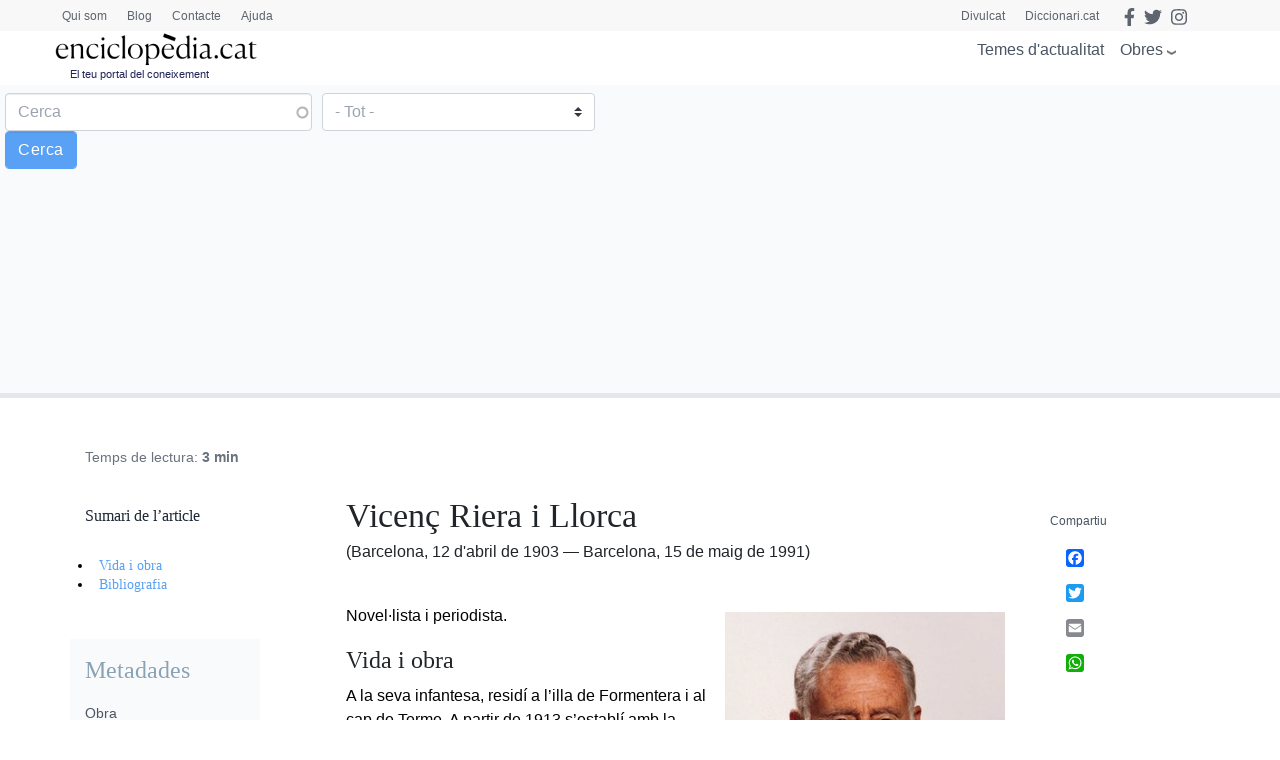

--- FILE ---
content_type: text/html; charset=utf-8
request_url: https://www.google.com/recaptcha/api2/anchor?ar=1&k=6LernMwqAAAAAJo61ayT0sRHmjiPZhsLMjJS24TM&co=aHR0cHM6Ly93d3cuZW5jaWNsb3BlZGlhLmNhdDo0NDM.&hl=ca&type=image&v=PoyoqOPhxBO7pBk68S4YbpHZ&theme=light&size=compact&anchor-ms=20000&execute-ms=30000&cb=qpkm6cfp0rgs
body_size: 49502
content:
<!DOCTYPE HTML><html dir="ltr" lang="ca"><head><meta http-equiv="Content-Type" content="text/html; charset=UTF-8">
<meta http-equiv="X-UA-Compatible" content="IE=edge">
<title>reCAPTCHA</title>
<style type="text/css">
/* cyrillic-ext */
@font-face {
  font-family: 'Roboto';
  font-style: normal;
  font-weight: 400;
  font-stretch: 100%;
  src: url(//fonts.gstatic.com/s/roboto/v48/KFO7CnqEu92Fr1ME7kSn66aGLdTylUAMa3GUBHMdazTgWw.woff2) format('woff2');
  unicode-range: U+0460-052F, U+1C80-1C8A, U+20B4, U+2DE0-2DFF, U+A640-A69F, U+FE2E-FE2F;
}
/* cyrillic */
@font-face {
  font-family: 'Roboto';
  font-style: normal;
  font-weight: 400;
  font-stretch: 100%;
  src: url(//fonts.gstatic.com/s/roboto/v48/KFO7CnqEu92Fr1ME7kSn66aGLdTylUAMa3iUBHMdazTgWw.woff2) format('woff2');
  unicode-range: U+0301, U+0400-045F, U+0490-0491, U+04B0-04B1, U+2116;
}
/* greek-ext */
@font-face {
  font-family: 'Roboto';
  font-style: normal;
  font-weight: 400;
  font-stretch: 100%;
  src: url(//fonts.gstatic.com/s/roboto/v48/KFO7CnqEu92Fr1ME7kSn66aGLdTylUAMa3CUBHMdazTgWw.woff2) format('woff2');
  unicode-range: U+1F00-1FFF;
}
/* greek */
@font-face {
  font-family: 'Roboto';
  font-style: normal;
  font-weight: 400;
  font-stretch: 100%;
  src: url(//fonts.gstatic.com/s/roboto/v48/KFO7CnqEu92Fr1ME7kSn66aGLdTylUAMa3-UBHMdazTgWw.woff2) format('woff2');
  unicode-range: U+0370-0377, U+037A-037F, U+0384-038A, U+038C, U+038E-03A1, U+03A3-03FF;
}
/* math */
@font-face {
  font-family: 'Roboto';
  font-style: normal;
  font-weight: 400;
  font-stretch: 100%;
  src: url(//fonts.gstatic.com/s/roboto/v48/KFO7CnqEu92Fr1ME7kSn66aGLdTylUAMawCUBHMdazTgWw.woff2) format('woff2');
  unicode-range: U+0302-0303, U+0305, U+0307-0308, U+0310, U+0312, U+0315, U+031A, U+0326-0327, U+032C, U+032F-0330, U+0332-0333, U+0338, U+033A, U+0346, U+034D, U+0391-03A1, U+03A3-03A9, U+03B1-03C9, U+03D1, U+03D5-03D6, U+03F0-03F1, U+03F4-03F5, U+2016-2017, U+2034-2038, U+203C, U+2040, U+2043, U+2047, U+2050, U+2057, U+205F, U+2070-2071, U+2074-208E, U+2090-209C, U+20D0-20DC, U+20E1, U+20E5-20EF, U+2100-2112, U+2114-2115, U+2117-2121, U+2123-214F, U+2190, U+2192, U+2194-21AE, U+21B0-21E5, U+21F1-21F2, U+21F4-2211, U+2213-2214, U+2216-22FF, U+2308-230B, U+2310, U+2319, U+231C-2321, U+2336-237A, U+237C, U+2395, U+239B-23B7, U+23D0, U+23DC-23E1, U+2474-2475, U+25AF, U+25B3, U+25B7, U+25BD, U+25C1, U+25CA, U+25CC, U+25FB, U+266D-266F, U+27C0-27FF, U+2900-2AFF, U+2B0E-2B11, U+2B30-2B4C, U+2BFE, U+3030, U+FF5B, U+FF5D, U+1D400-1D7FF, U+1EE00-1EEFF;
}
/* symbols */
@font-face {
  font-family: 'Roboto';
  font-style: normal;
  font-weight: 400;
  font-stretch: 100%;
  src: url(//fonts.gstatic.com/s/roboto/v48/KFO7CnqEu92Fr1ME7kSn66aGLdTylUAMaxKUBHMdazTgWw.woff2) format('woff2');
  unicode-range: U+0001-000C, U+000E-001F, U+007F-009F, U+20DD-20E0, U+20E2-20E4, U+2150-218F, U+2190, U+2192, U+2194-2199, U+21AF, U+21E6-21F0, U+21F3, U+2218-2219, U+2299, U+22C4-22C6, U+2300-243F, U+2440-244A, U+2460-24FF, U+25A0-27BF, U+2800-28FF, U+2921-2922, U+2981, U+29BF, U+29EB, U+2B00-2BFF, U+4DC0-4DFF, U+FFF9-FFFB, U+10140-1018E, U+10190-1019C, U+101A0, U+101D0-101FD, U+102E0-102FB, U+10E60-10E7E, U+1D2C0-1D2D3, U+1D2E0-1D37F, U+1F000-1F0FF, U+1F100-1F1AD, U+1F1E6-1F1FF, U+1F30D-1F30F, U+1F315, U+1F31C, U+1F31E, U+1F320-1F32C, U+1F336, U+1F378, U+1F37D, U+1F382, U+1F393-1F39F, U+1F3A7-1F3A8, U+1F3AC-1F3AF, U+1F3C2, U+1F3C4-1F3C6, U+1F3CA-1F3CE, U+1F3D4-1F3E0, U+1F3ED, U+1F3F1-1F3F3, U+1F3F5-1F3F7, U+1F408, U+1F415, U+1F41F, U+1F426, U+1F43F, U+1F441-1F442, U+1F444, U+1F446-1F449, U+1F44C-1F44E, U+1F453, U+1F46A, U+1F47D, U+1F4A3, U+1F4B0, U+1F4B3, U+1F4B9, U+1F4BB, U+1F4BF, U+1F4C8-1F4CB, U+1F4D6, U+1F4DA, U+1F4DF, U+1F4E3-1F4E6, U+1F4EA-1F4ED, U+1F4F7, U+1F4F9-1F4FB, U+1F4FD-1F4FE, U+1F503, U+1F507-1F50B, U+1F50D, U+1F512-1F513, U+1F53E-1F54A, U+1F54F-1F5FA, U+1F610, U+1F650-1F67F, U+1F687, U+1F68D, U+1F691, U+1F694, U+1F698, U+1F6AD, U+1F6B2, U+1F6B9-1F6BA, U+1F6BC, U+1F6C6-1F6CF, U+1F6D3-1F6D7, U+1F6E0-1F6EA, U+1F6F0-1F6F3, U+1F6F7-1F6FC, U+1F700-1F7FF, U+1F800-1F80B, U+1F810-1F847, U+1F850-1F859, U+1F860-1F887, U+1F890-1F8AD, U+1F8B0-1F8BB, U+1F8C0-1F8C1, U+1F900-1F90B, U+1F93B, U+1F946, U+1F984, U+1F996, U+1F9E9, U+1FA00-1FA6F, U+1FA70-1FA7C, U+1FA80-1FA89, U+1FA8F-1FAC6, U+1FACE-1FADC, U+1FADF-1FAE9, U+1FAF0-1FAF8, U+1FB00-1FBFF;
}
/* vietnamese */
@font-face {
  font-family: 'Roboto';
  font-style: normal;
  font-weight: 400;
  font-stretch: 100%;
  src: url(//fonts.gstatic.com/s/roboto/v48/KFO7CnqEu92Fr1ME7kSn66aGLdTylUAMa3OUBHMdazTgWw.woff2) format('woff2');
  unicode-range: U+0102-0103, U+0110-0111, U+0128-0129, U+0168-0169, U+01A0-01A1, U+01AF-01B0, U+0300-0301, U+0303-0304, U+0308-0309, U+0323, U+0329, U+1EA0-1EF9, U+20AB;
}
/* latin-ext */
@font-face {
  font-family: 'Roboto';
  font-style: normal;
  font-weight: 400;
  font-stretch: 100%;
  src: url(//fonts.gstatic.com/s/roboto/v48/KFO7CnqEu92Fr1ME7kSn66aGLdTylUAMa3KUBHMdazTgWw.woff2) format('woff2');
  unicode-range: U+0100-02BA, U+02BD-02C5, U+02C7-02CC, U+02CE-02D7, U+02DD-02FF, U+0304, U+0308, U+0329, U+1D00-1DBF, U+1E00-1E9F, U+1EF2-1EFF, U+2020, U+20A0-20AB, U+20AD-20C0, U+2113, U+2C60-2C7F, U+A720-A7FF;
}
/* latin */
@font-face {
  font-family: 'Roboto';
  font-style: normal;
  font-weight: 400;
  font-stretch: 100%;
  src: url(//fonts.gstatic.com/s/roboto/v48/KFO7CnqEu92Fr1ME7kSn66aGLdTylUAMa3yUBHMdazQ.woff2) format('woff2');
  unicode-range: U+0000-00FF, U+0131, U+0152-0153, U+02BB-02BC, U+02C6, U+02DA, U+02DC, U+0304, U+0308, U+0329, U+2000-206F, U+20AC, U+2122, U+2191, U+2193, U+2212, U+2215, U+FEFF, U+FFFD;
}
/* cyrillic-ext */
@font-face {
  font-family: 'Roboto';
  font-style: normal;
  font-weight: 500;
  font-stretch: 100%;
  src: url(//fonts.gstatic.com/s/roboto/v48/KFO7CnqEu92Fr1ME7kSn66aGLdTylUAMa3GUBHMdazTgWw.woff2) format('woff2');
  unicode-range: U+0460-052F, U+1C80-1C8A, U+20B4, U+2DE0-2DFF, U+A640-A69F, U+FE2E-FE2F;
}
/* cyrillic */
@font-face {
  font-family: 'Roboto';
  font-style: normal;
  font-weight: 500;
  font-stretch: 100%;
  src: url(//fonts.gstatic.com/s/roboto/v48/KFO7CnqEu92Fr1ME7kSn66aGLdTylUAMa3iUBHMdazTgWw.woff2) format('woff2');
  unicode-range: U+0301, U+0400-045F, U+0490-0491, U+04B0-04B1, U+2116;
}
/* greek-ext */
@font-face {
  font-family: 'Roboto';
  font-style: normal;
  font-weight: 500;
  font-stretch: 100%;
  src: url(//fonts.gstatic.com/s/roboto/v48/KFO7CnqEu92Fr1ME7kSn66aGLdTylUAMa3CUBHMdazTgWw.woff2) format('woff2');
  unicode-range: U+1F00-1FFF;
}
/* greek */
@font-face {
  font-family: 'Roboto';
  font-style: normal;
  font-weight: 500;
  font-stretch: 100%;
  src: url(//fonts.gstatic.com/s/roboto/v48/KFO7CnqEu92Fr1ME7kSn66aGLdTylUAMa3-UBHMdazTgWw.woff2) format('woff2');
  unicode-range: U+0370-0377, U+037A-037F, U+0384-038A, U+038C, U+038E-03A1, U+03A3-03FF;
}
/* math */
@font-face {
  font-family: 'Roboto';
  font-style: normal;
  font-weight: 500;
  font-stretch: 100%;
  src: url(//fonts.gstatic.com/s/roboto/v48/KFO7CnqEu92Fr1ME7kSn66aGLdTylUAMawCUBHMdazTgWw.woff2) format('woff2');
  unicode-range: U+0302-0303, U+0305, U+0307-0308, U+0310, U+0312, U+0315, U+031A, U+0326-0327, U+032C, U+032F-0330, U+0332-0333, U+0338, U+033A, U+0346, U+034D, U+0391-03A1, U+03A3-03A9, U+03B1-03C9, U+03D1, U+03D5-03D6, U+03F0-03F1, U+03F4-03F5, U+2016-2017, U+2034-2038, U+203C, U+2040, U+2043, U+2047, U+2050, U+2057, U+205F, U+2070-2071, U+2074-208E, U+2090-209C, U+20D0-20DC, U+20E1, U+20E5-20EF, U+2100-2112, U+2114-2115, U+2117-2121, U+2123-214F, U+2190, U+2192, U+2194-21AE, U+21B0-21E5, U+21F1-21F2, U+21F4-2211, U+2213-2214, U+2216-22FF, U+2308-230B, U+2310, U+2319, U+231C-2321, U+2336-237A, U+237C, U+2395, U+239B-23B7, U+23D0, U+23DC-23E1, U+2474-2475, U+25AF, U+25B3, U+25B7, U+25BD, U+25C1, U+25CA, U+25CC, U+25FB, U+266D-266F, U+27C0-27FF, U+2900-2AFF, U+2B0E-2B11, U+2B30-2B4C, U+2BFE, U+3030, U+FF5B, U+FF5D, U+1D400-1D7FF, U+1EE00-1EEFF;
}
/* symbols */
@font-face {
  font-family: 'Roboto';
  font-style: normal;
  font-weight: 500;
  font-stretch: 100%;
  src: url(//fonts.gstatic.com/s/roboto/v48/KFO7CnqEu92Fr1ME7kSn66aGLdTylUAMaxKUBHMdazTgWw.woff2) format('woff2');
  unicode-range: U+0001-000C, U+000E-001F, U+007F-009F, U+20DD-20E0, U+20E2-20E4, U+2150-218F, U+2190, U+2192, U+2194-2199, U+21AF, U+21E6-21F0, U+21F3, U+2218-2219, U+2299, U+22C4-22C6, U+2300-243F, U+2440-244A, U+2460-24FF, U+25A0-27BF, U+2800-28FF, U+2921-2922, U+2981, U+29BF, U+29EB, U+2B00-2BFF, U+4DC0-4DFF, U+FFF9-FFFB, U+10140-1018E, U+10190-1019C, U+101A0, U+101D0-101FD, U+102E0-102FB, U+10E60-10E7E, U+1D2C0-1D2D3, U+1D2E0-1D37F, U+1F000-1F0FF, U+1F100-1F1AD, U+1F1E6-1F1FF, U+1F30D-1F30F, U+1F315, U+1F31C, U+1F31E, U+1F320-1F32C, U+1F336, U+1F378, U+1F37D, U+1F382, U+1F393-1F39F, U+1F3A7-1F3A8, U+1F3AC-1F3AF, U+1F3C2, U+1F3C4-1F3C6, U+1F3CA-1F3CE, U+1F3D4-1F3E0, U+1F3ED, U+1F3F1-1F3F3, U+1F3F5-1F3F7, U+1F408, U+1F415, U+1F41F, U+1F426, U+1F43F, U+1F441-1F442, U+1F444, U+1F446-1F449, U+1F44C-1F44E, U+1F453, U+1F46A, U+1F47D, U+1F4A3, U+1F4B0, U+1F4B3, U+1F4B9, U+1F4BB, U+1F4BF, U+1F4C8-1F4CB, U+1F4D6, U+1F4DA, U+1F4DF, U+1F4E3-1F4E6, U+1F4EA-1F4ED, U+1F4F7, U+1F4F9-1F4FB, U+1F4FD-1F4FE, U+1F503, U+1F507-1F50B, U+1F50D, U+1F512-1F513, U+1F53E-1F54A, U+1F54F-1F5FA, U+1F610, U+1F650-1F67F, U+1F687, U+1F68D, U+1F691, U+1F694, U+1F698, U+1F6AD, U+1F6B2, U+1F6B9-1F6BA, U+1F6BC, U+1F6C6-1F6CF, U+1F6D3-1F6D7, U+1F6E0-1F6EA, U+1F6F0-1F6F3, U+1F6F7-1F6FC, U+1F700-1F7FF, U+1F800-1F80B, U+1F810-1F847, U+1F850-1F859, U+1F860-1F887, U+1F890-1F8AD, U+1F8B0-1F8BB, U+1F8C0-1F8C1, U+1F900-1F90B, U+1F93B, U+1F946, U+1F984, U+1F996, U+1F9E9, U+1FA00-1FA6F, U+1FA70-1FA7C, U+1FA80-1FA89, U+1FA8F-1FAC6, U+1FACE-1FADC, U+1FADF-1FAE9, U+1FAF0-1FAF8, U+1FB00-1FBFF;
}
/* vietnamese */
@font-face {
  font-family: 'Roboto';
  font-style: normal;
  font-weight: 500;
  font-stretch: 100%;
  src: url(//fonts.gstatic.com/s/roboto/v48/KFO7CnqEu92Fr1ME7kSn66aGLdTylUAMa3OUBHMdazTgWw.woff2) format('woff2');
  unicode-range: U+0102-0103, U+0110-0111, U+0128-0129, U+0168-0169, U+01A0-01A1, U+01AF-01B0, U+0300-0301, U+0303-0304, U+0308-0309, U+0323, U+0329, U+1EA0-1EF9, U+20AB;
}
/* latin-ext */
@font-face {
  font-family: 'Roboto';
  font-style: normal;
  font-weight: 500;
  font-stretch: 100%;
  src: url(//fonts.gstatic.com/s/roboto/v48/KFO7CnqEu92Fr1ME7kSn66aGLdTylUAMa3KUBHMdazTgWw.woff2) format('woff2');
  unicode-range: U+0100-02BA, U+02BD-02C5, U+02C7-02CC, U+02CE-02D7, U+02DD-02FF, U+0304, U+0308, U+0329, U+1D00-1DBF, U+1E00-1E9F, U+1EF2-1EFF, U+2020, U+20A0-20AB, U+20AD-20C0, U+2113, U+2C60-2C7F, U+A720-A7FF;
}
/* latin */
@font-face {
  font-family: 'Roboto';
  font-style: normal;
  font-weight: 500;
  font-stretch: 100%;
  src: url(//fonts.gstatic.com/s/roboto/v48/KFO7CnqEu92Fr1ME7kSn66aGLdTylUAMa3yUBHMdazQ.woff2) format('woff2');
  unicode-range: U+0000-00FF, U+0131, U+0152-0153, U+02BB-02BC, U+02C6, U+02DA, U+02DC, U+0304, U+0308, U+0329, U+2000-206F, U+20AC, U+2122, U+2191, U+2193, U+2212, U+2215, U+FEFF, U+FFFD;
}
/* cyrillic-ext */
@font-face {
  font-family: 'Roboto';
  font-style: normal;
  font-weight: 900;
  font-stretch: 100%;
  src: url(//fonts.gstatic.com/s/roboto/v48/KFO7CnqEu92Fr1ME7kSn66aGLdTylUAMa3GUBHMdazTgWw.woff2) format('woff2');
  unicode-range: U+0460-052F, U+1C80-1C8A, U+20B4, U+2DE0-2DFF, U+A640-A69F, U+FE2E-FE2F;
}
/* cyrillic */
@font-face {
  font-family: 'Roboto';
  font-style: normal;
  font-weight: 900;
  font-stretch: 100%;
  src: url(//fonts.gstatic.com/s/roboto/v48/KFO7CnqEu92Fr1ME7kSn66aGLdTylUAMa3iUBHMdazTgWw.woff2) format('woff2');
  unicode-range: U+0301, U+0400-045F, U+0490-0491, U+04B0-04B1, U+2116;
}
/* greek-ext */
@font-face {
  font-family: 'Roboto';
  font-style: normal;
  font-weight: 900;
  font-stretch: 100%;
  src: url(//fonts.gstatic.com/s/roboto/v48/KFO7CnqEu92Fr1ME7kSn66aGLdTylUAMa3CUBHMdazTgWw.woff2) format('woff2');
  unicode-range: U+1F00-1FFF;
}
/* greek */
@font-face {
  font-family: 'Roboto';
  font-style: normal;
  font-weight: 900;
  font-stretch: 100%;
  src: url(//fonts.gstatic.com/s/roboto/v48/KFO7CnqEu92Fr1ME7kSn66aGLdTylUAMa3-UBHMdazTgWw.woff2) format('woff2');
  unicode-range: U+0370-0377, U+037A-037F, U+0384-038A, U+038C, U+038E-03A1, U+03A3-03FF;
}
/* math */
@font-face {
  font-family: 'Roboto';
  font-style: normal;
  font-weight: 900;
  font-stretch: 100%;
  src: url(//fonts.gstatic.com/s/roboto/v48/KFO7CnqEu92Fr1ME7kSn66aGLdTylUAMawCUBHMdazTgWw.woff2) format('woff2');
  unicode-range: U+0302-0303, U+0305, U+0307-0308, U+0310, U+0312, U+0315, U+031A, U+0326-0327, U+032C, U+032F-0330, U+0332-0333, U+0338, U+033A, U+0346, U+034D, U+0391-03A1, U+03A3-03A9, U+03B1-03C9, U+03D1, U+03D5-03D6, U+03F0-03F1, U+03F4-03F5, U+2016-2017, U+2034-2038, U+203C, U+2040, U+2043, U+2047, U+2050, U+2057, U+205F, U+2070-2071, U+2074-208E, U+2090-209C, U+20D0-20DC, U+20E1, U+20E5-20EF, U+2100-2112, U+2114-2115, U+2117-2121, U+2123-214F, U+2190, U+2192, U+2194-21AE, U+21B0-21E5, U+21F1-21F2, U+21F4-2211, U+2213-2214, U+2216-22FF, U+2308-230B, U+2310, U+2319, U+231C-2321, U+2336-237A, U+237C, U+2395, U+239B-23B7, U+23D0, U+23DC-23E1, U+2474-2475, U+25AF, U+25B3, U+25B7, U+25BD, U+25C1, U+25CA, U+25CC, U+25FB, U+266D-266F, U+27C0-27FF, U+2900-2AFF, U+2B0E-2B11, U+2B30-2B4C, U+2BFE, U+3030, U+FF5B, U+FF5D, U+1D400-1D7FF, U+1EE00-1EEFF;
}
/* symbols */
@font-face {
  font-family: 'Roboto';
  font-style: normal;
  font-weight: 900;
  font-stretch: 100%;
  src: url(//fonts.gstatic.com/s/roboto/v48/KFO7CnqEu92Fr1ME7kSn66aGLdTylUAMaxKUBHMdazTgWw.woff2) format('woff2');
  unicode-range: U+0001-000C, U+000E-001F, U+007F-009F, U+20DD-20E0, U+20E2-20E4, U+2150-218F, U+2190, U+2192, U+2194-2199, U+21AF, U+21E6-21F0, U+21F3, U+2218-2219, U+2299, U+22C4-22C6, U+2300-243F, U+2440-244A, U+2460-24FF, U+25A0-27BF, U+2800-28FF, U+2921-2922, U+2981, U+29BF, U+29EB, U+2B00-2BFF, U+4DC0-4DFF, U+FFF9-FFFB, U+10140-1018E, U+10190-1019C, U+101A0, U+101D0-101FD, U+102E0-102FB, U+10E60-10E7E, U+1D2C0-1D2D3, U+1D2E0-1D37F, U+1F000-1F0FF, U+1F100-1F1AD, U+1F1E6-1F1FF, U+1F30D-1F30F, U+1F315, U+1F31C, U+1F31E, U+1F320-1F32C, U+1F336, U+1F378, U+1F37D, U+1F382, U+1F393-1F39F, U+1F3A7-1F3A8, U+1F3AC-1F3AF, U+1F3C2, U+1F3C4-1F3C6, U+1F3CA-1F3CE, U+1F3D4-1F3E0, U+1F3ED, U+1F3F1-1F3F3, U+1F3F5-1F3F7, U+1F408, U+1F415, U+1F41F, U+1F426, U+1F43F, U+1F441-1F442, U+1F444, U+1F446-1F449, U+1F44C-1F44E, U+1F453, U+1F46A, U+1F47D, U+1F4A3, U+1F4B0, U+1F4B3, U+1F4B9, U+1F4BB, U+1F4BF, U+1F4C8-1F4CB, U+1F4D6, U+1F4DA, U+1F4DF, U+1F4E3-1F4E6, U+1F4EA-1F4ED, U+1F4F7, U+1F4F9-1F4FB, U+1F4FD-1F4FE, U+1F503, U+1F507-1F50B, U+1F50D, U+1F512-1F513, U+1F53E-1F54A, U+1F54F-1F5FA, U+1F610, U+1F650-1F67F, U+1F687, U+1F68D, U+1F691, U+1F694, U+1F698, U+1F6AD, U+1F6B2, U+1F6B9-1F6BA, U+1F6BC, U+1F6C6-1F6CF, U+1F6D3-1F6D7, U+1F6E0-1F6EA, U+1F6F0-1F6F3, U+1F6F7-1F6FC, U+1F700-1F7FF, U+1F800-1F80B, U+1F810-1F847, U+1F850-1F859, U+1F860-1F887, U+1F890-1F8AD, U+1F8B0-1F8BB, U+1F8C0-1F8C1, U+1F900-1F90B, U+1F93B, U+1F946, U+1F984, U+1F996, U+1F9E9, U+1FA00-1FA6F, U+1FA70-1FA7C, U+1FA80-1FA89, U+1FA8F-1FAC6, U+1FACE-1FADC, U+1FADF-1FAE9, U+1FAF0-1FAF8, U+1FB00-1FBFF;
}
/* vietnamese */
@font-face {
  font-family: 'Roboto';
  font-style: normal;
  font-weight: 900;
  font-stretch: 100%;
  src: url(//fonts.gstatic.com/s/roboto/v48/KFO7CnqEu92Fr1ME7kSn66aGLdTylUAMa3OUBHMdazTgWw.woff2) format('woff2');
  unicode-range: U+0102-0103, U+0110-0111, U+0128-0129, U+0168-0169, U+01A0-01A1, U+01AF-01B0, U+0300-0301, U+0303-0304, U+0308-0309, U+0323, U+0329, U+1EA0-1EF9, U+20AB;
}
/* latin-ext */
@font-face {
  font-family: 'Roboto';
  font-style: normal;
  font-weight: 900;
  font-stretch: 100%;
  src: url(//fonts.gstatic.com/s/roboto/v48/KFO7CnqEu92Fr1ME7kSn66aGLdTylUAMa3KUBHMdazTgWw.woff2) format('woff2');
  unicode-range: U+0100-02BA, U+02BD-02C5, U+02C7-02CC, U+02CE-02D7, U+02DD-02FF, U+0304, U+0308, U+0329, U+1D00-1DBF, U+1E00-1E9F, U+1EF2-1EFF, U+2020, U+20A0-20AB, U+20AD-20C0, U+2113, U+2C60-2C7F, U+A720-A7FF;
}
/* latin */
@font-face {
  font-family: 'Roboto';
  font-style: normal;
  font-weight: 900;
  font-stretch: 100%;
  src: url(//fonts.gstatic.com/s/roboto/v48/KFO7CnqEu92Fr1ME7kSn66aGLdTylUAMa3yUBHMdazQ.woff2) format('woff2');
  unicode-range: U+0000-00FF, U+0131, U+0152-0153, U+02BB-02BC, U+02C6, U+02DA, U+02DC, U+0304, U+0308, U+0329, U+2000-206F, U+20AC, U+2122, U+2191, U+2193, U+2212, U+2215, U+FEFF, U+FFFD;
}

</style>
<link rel="stylesheet" type="text/css" href="https://www.gstatic.com/recaptcha/releases/PoyoqOPhxBO7pBk68S4YbpHZ/styles__ltr.css">
<script nonce="ZmBnWMyBR_ggUep_5o6PMQ" type="text/javascript">window['__recaptcha_api'] = 'https://www.google.com/recaptcha/api2/';</script>
<script type="text/javascript" src="https://www.gstatic.com/recaptcha/releases/PoyoqOPhxBO7pBk68S4YbpHZ/recaptcha__ca.js" nonce="ZmBnWMyBR_ggUep_5o6PMQ">
      
    </script></head>
<body><div id="rc-anchor-alert" class="rc-anchor-alert"></div>
<input type="hidden" id="recaptcha-token" value="[base64]">
<script type="text/javascript" nonce="ZmBnWMyBR_ggUep_5o6PMQ">
      recaptcha.anchor.Main.init("[\x22ainput\x22,[\x22bgdata\x22,\x22\x22,\[base64]/[base64]/[base64]/ZyhXLGgpOnEoW04sMjEsbF0sVywwKSxoKSxmYWxzZSxmYWxzZSl9Y2F0Y2goayl7RygzNTgsVyk/[base64]/[base64]/[base64]/[base64]/[base64]/[base64]/[base64]/bmV3IEJbT10oRFswXSk6dz09Mj9uZXcgQltPXShEWzBdLERbMV0pOnc9PTM/bmV3IEJbT10oRFswXSxEWzFdLERbMl0pOnc9PTQ/[base64]/[base64]/[base64]/[base64]/[base64]\\u003d\x22,\[base64]\\u003d\\u003d\x22,\x22woo/[base64]/DnsOEwqZnYMObUMO5wrzDr0LCmgMawqTDsl1Qw5spMMKswooeMMKaQ8O5JmNFw7tNY8OmWcKMH8KjbMK8UsKmbChnwqZGwr/CqcOtwqDCpsOoLsOFasKIZsOIwp7DrSgLNsOBFMOGMMKCwqdEw5PDgVHClQh2wrVpSlvDqAd1cH/CjcKhw5AswrEvJsOOd8KMw6fChcOCDWrCscKvUcObdi4/IMOhdgdWMsO+w40lw7PCmjHDszbCuyRHGHUrQcKkwpbDiMKQSWfDn8KGFMOGMsOVworCiDMDRAt7wrvDrsOzwqpow4HDt2vCmSPDmHo2woXCq0TDszHCiGIuw6A/AF11wovDoR/CiMOpw7nCkgXDrsOvJMOHEcKfw6cpeEQrw4xfwpEWY0vDn13CpULDtRvCmDPChcKfAsOAw7ACwrvDnGXDocKXwrFWwqXDi8KLK1ZgAMOiG8KrwoImwoQ6w4kdHWDClTrDvMOnGifCi8OVbG5iw5BiTcKdw4V2w7VPUk0zw6zDsh/DmhfDlsKFOcO1KEnDvx1JdsKlw4jDvcOHwonCrB41ASrDjHTCt8OMw7rDqgDChxbClcKnbBPDkUnDuXXDhBvDpGvDvcKjwpowM8KaVVjCtVRdKiHCoMKow6Q3wpMHSMOxwqpSwrfClcO/w6YHwqvDr8Kow4bCs0PDtz4twoXDogbCqSQ2YHFIWlgAwrZIa8Khwppdw4owwrvDhSLDi1RgKihFw7vCp8KNBC8OwpTDnsKHw6nCqcOhCxnCt8K4YmbCgxHDtnPCr8OFw5/CmwVRwpoWFjZ8MsOFBEHDpkMDdULCncK3wqfDu8KSWBLDucO2w68BDMK0w53DkcOPw63CjMKdXMKmwrJ+w4YAwp7CvsKAw6bDg8K9woXDlMKrwr/CtEBFJTfCssOzbMKFdWxDwqdPwprCsMK8w5nDrBjCtMOGwqbDsy5uDmckGXfClWXDjsO9w6lJwoI6J8K7worCvMO0w60gw551w6gswolQwoo8LsOULcKiKMO6eMKAw7wfOcOidcO/wojDtwnCuMO/[base64]/[base64]/[base64]/w6Yre8Olw7jDg8OJwoQrNT7CqMKIwojDqsK3RcKuHj1hPEcuwrMbw5cQw6VawpDChhHDpsK7w7U0wp5UWMORcSHDqTVOwprDnsOmwo7Diw7DgHkGU8OqTsKSIsK4WcKuAk3CpVMAORcje3nDlhp2wojDlMOIHMK/[base64]/DuFLClwxpw5rCsCllwpIwYBAHTGnCocKfw5/Ci8Kww5QMMATCgR56wpZFD8KNQMKbwpzCvBsjShbCrXHDnHkfw48jw4PDnQFAXk5zF8K2w7hsw4Bcwqw+w4fDkRXCizDCq8KQworDnRQMSMKdwr3DgD8bQMOdwp/DhsK3w73DhHXCm2Z+bsOJIMKFEcKJw5HDucKSLyxSwoLCoMOKVEIrDsKxKA/Co041wqh3d2pCU8OEaUXDoGPCn8OEGcOzZyTCsn4/b8KfXMKAw77CoXBTU8O0wp7CtcKYw7HDuCt5w5daCcO6w7s1J23Dkj1dPWxtw70gwqEzXMO5ahJJa8KZU0TDo0cTXMO0w4Utw7bCt8OLQMKaw47DtcKYwokXMBnCm8ONwo/Cim/[base64]/WsKWDcKmMXF9w5dSw4VVw6QdBDVaJkjCh3vDj8OyMn1Gw7DCi8Oiw7PCvz5owpMHwrfCtE/CjRZUw5rCkcODDcK6IsKBwoo3LMOzwoI7woXCgMKQQAsfdMOUL8Omw4bDiDgWw6Q1wqjCm27Dh01JSMKvw7IRw50sJ37DgcO5dmrDhH8WSMObEFjDhiLCsz/Dt1RKJMKuA8KHw5bDgMKaw63DocKGRsKow7LDjUTCjHzDpxUmwp5Jw7M+wpxqIsOXw6rDiMOxKcKOwonCvCvDpsK2eMOiwoDCgsKrwoPCncK8w5wJwpYqw5kkdzrClFHDqislDMOWSsOWPMKqw7/[base64]/CiG/DmD7DqMOLUsKYWTEHB8OQwo5zwonDjhPDusKyTsOrWQ7DlcKpfcK6w4wlXCwDH0R3XcOsf3LDrsOOasOuw5PDq8OrF8KEw7dlwo7Ci8K2w4g5w40OAcOtJgJAw65kYMO5w7VrwqgCwrTChcKswpfClhLCtMKjS8K+EEZhaWgtXcKLbcO/w4hFw6zCuMKXw7rClcKww5LClipVAUgGC3ZkQwJLw6LCo8K/[base64]/esKNZsOnwr9nD3oeUMOvwrpwPsKrTTbDqRzDjhkNJDc+RMK6wop9e8Kqwp5Hwqhtw4LCqFFSwq1RXxvDvsOsfsOgMwHDuBdQCknDqUfDncO4d8O1EyMGaV/DusODwq/DqS/ChxQawojClx3CmsK2w7jDlcOFTsO8wpjDqcK7aVY0PsOvw6rDuFxCw4PDo0TDtcKOKkHCtX5NSzwHw4TCu3DCs8K5woLDnF1xwowvwotJwqc2SHnCkznDu8OKwpzDs8KFHsO5Z3pWPS/CgMK4Ny/DjW0vwq7CqEhsw5hpGFhEVStKwqbCt8KLL1Y5wpfCiyBlw5oCwqbCosO2Vw7Dl8KUwrPCjEbDkzZHw6PDiMKZFsKtwq/CjMOIw75lwoFaC8OhVsKGNcOSwq3Cp8KBw4fDn1bCnTjDgsOlbcK7wq3CjcKvb8K/woADU2HCny/DsjZRwq/ChUxPw5DDh8KULMOOU8KWLTjDjmjCssOSGsOMwr8vw5zCrcKJwqbDsxE6OMKdCHrCo1XCl0LCpnvDuSoRwqodHcK8w7bDmsKowqxbO3nCoQ4bEGLCm8OxXcOGeDQew7QKQcOHfsODwonCo8KpCAjDvcK+wonDtnZXwrzCoMKcL8O4TMOOMDjCssO/Q8OGdwYhw6MewpPCt8ORJ8OKAsOkwp/[base64]/wq/[base64]/[base64]/CvT0eVsOHaV3DosKcScO1wp9pMmfDucKVU1XCpsO0Pxg+f8OoP8OfA8K2woXDu8KSw7thI8OvBcOtwpsFKVfDhsKhbl/CtBx1wrg1wrB1GGDCsX5ywoI/VxzCqCzCmMODwq0Rw6F+CcOiM8KUUMOIV8Oew47Ds8OQw5XCp3pDw5k9CgdlX1VCBsKUZMKmLsKKQcOecBsgwr8nwpnCtsKnN8OmcsOlwrZoMcOgwqMBw6/CtMOAw6MJw40YwrnDsCo+RjXDrMOUZcKVwqjDh8KKL8KWYMOTa2DDl8K0wrHCrC5gwp7Cs8KyKMOfwo0zB8O/w5rCuz1DIl4LwowQTXvDnUtJw5TCtcKPwqAFwq7DkMOrwrfCuMKbE3fCqXrCmR7DtMK7w7ReSMKUc8KNwpJKDDjCr2/CtFw3wp9aGRjCsMKOwpvDvk8hXChQwqpGwpAiwqt7NhvDoVzDtXVCwoRVw6Epwp1Xw7rDqiTDpMKNwrzDosKbZT8lw6HDqg/DtsK8wr7CsTvCqXooSzlFw7HDtDPCqwRXHMOxfMOtw7MNNMOTw5PClcKyJ8O0GFR8aAMCVcKPUsKxwq53F1/CvcKwwoEyBz4qw5goXSDCrHHDsVMjw5HDhMK8Ty/ChwIHRMOzE8KNw4bDsikHw4RFw6nCiwY3FsKhw5LCmcOZwo/[base64]/DpjQeDUfDvMOOwrRLw6B2IcOlw53DsMKkw7HCuMOWwrDDusKQPMO/w4jDhj/CqcOUwrYNUcO1eXlKw7/Cn8OJw67DmSDDjFsNwqbDvn1Gw6Fcw4PDgMO5PQ7Dg8Ocwphsw4TDmHcMBg3Cj1DDscKLw5PCjsK9UsKew7RsFsOgw4jCjMOoTBfClVXCmWgJwp7DoxfDp8KRHC0cPGvCs8KBY8OjWVvCh2rCpMKywq0hwqDDsBXDljNbw5fDjF/[base64]/Do1PCvcOQAMOpKD9Xw5fDu8KKw4kGacOnw4B6D8Ojw6F3BsKfwppBU8KpOC9twqIZw4PCvcOcw5/CqsK4bcKEwrTCqXFzw4PCpUzCisKFfcKeD8ONwqgbE8KdNMKhw5sVYcOpw5PDnMKifWQuwqhSDMOEwq5vw4t2wpzDrhjDm1rCu8KSwrPCrsKLwpPCig7Cv8K7w5nCs8OhQ8OqeUtfPVxlaVDDqFJ6w6PCh1/CjsOxVjdSTsK1WC7DkTnCizrDs8OxFcOadz7DiMOsfAbCuMKAIsOreBrCmX7DhF/Csz1JL8KKwqdWwr7Cq8Kkw4TCmAnClk9qMDNTL017X8KrLCd/w5DDrsKKLzlfKsO2KDxowozDqMOqwpdAw6bDhmbDlgzClcKXHEnDlnYRHExfOAspw6EWwojCiyXCjMODworCjU8hwqHDuUEnwrTCsAc+BiTCmm7Ds8KJw74zw5zClsOJw7rDhsK/wrJ8XQgMLsKDGVY1w4/CvsOvKsOFCsOUA8K7w4HCjgYAE8OoVcO2wos7wpnCgRrDhVHDvMK8w7TDmWZgMcOVMktxPhnCksObwrlXw6HClcKsAGbCqgpDCMOXw7tFw50wwq5UwrzDv8KWTwvDpMK/[base64]/CksK6Q8KjCMOowrBnI8K5w6MiWMKYwq5uS8Oqw49gYCh8fH/CrcOkEhvCgTzDqXLDngzDvUhpEMKLZ1Uqw4DDqcKNw6phwrRhE8OyQDXDnCHCiMKJw4dsQ33Dv8OAwq5iXcOfwpPDmMKFbsOPw5fDgQguwpzDlEliKsO/[base64]/CvBdyf8KxYj5Hw5fCqMOIesKXWmB/w7RyOHLCgcOJfizDvjcIwpjCocKAw40gw6HCn8KRSsOVMwLDiV3Dj8Ovw6XCmzkEwoLDvsKSwo/DlDQOwpN4w4ElZ8KSN8KDwobDnk0Ww40jw6zCtjFvwp/[base64]/[base64]/CrcO4wrbCmMK6XsOCFDstDsKeInbDiMOXwqtUZigaPXnDnsKQw6XDljBrw5pow4QvejHCocOsw5zChsK+wrtRbcObwqPDvHDCpMKIXRscwrrCvGwfO8OOw6gKwqEFV8KCbRRLRVNhw7NLwr7CiAsjw6vCkcK/Lm/DjcKuw4HDm8OlwoHCpsKuwqNHwrFkw5PDp1pkwq3DjXIcw7/Dl8KjwohVw4bCiwUkwrTClnrCu8KLwpMAw5MHXsOWDC1uwprDuBPCo1fDolHDpQzCgcKqBmJywqwpw7jCgSXCtMO3w6gCwo5OfsOgwo7Di8K1wqnCoTccwovDs8K/FQAYw53ChgNWLmgow4HCuWA+PErCmQHCsnfChcOIwonDkWPDhSDDi8KCBERJwprDuMKRwqnDl8ObCMK5woEaT2PDuzk0w4LDgWstX8KBbsOmUA/[base64]/CtcK8EsKSw6YMwqvDlsO0EcOnCzAVVcK8XhNxRcOHIsKddsOKbsOswpnDuTLDgMK2w73DmzTDqg0BbTXCpXYkw7N6wrUxw5jDkV/DiUzDlsKHIsOHwqlPwpDDhsK6w57Dqm91bcO1FcO8w6jCtMOVYxxkCQXCl1YgwojDvGpow6HDunnCulUMw78XJh/CjsOSwphzw47DhA06QcK7OcOULcKSfjp9M8Kkd8KAw6RMWQrDrVfCk8Kjb2NfHy9qwpw7BcKhw7l5wpvCqjR0w7zDqnDDksOew7HCvAvDikrCkAJjwp7CsAF3WMKJEETDlGfDksKhw5U7Mxduw4k3B8OMcsOXJUUMcTvDhHnCmcKIQsK5DcOyfm7ClcKYQ8OTSm7CqA/Cu8K+N8OXwrbDgGUIbj0bwoXDi8Kkw4bCtcO4w6LCtcOleWF6wrnDl1jDvcOHwowDc2fCrcO1RgBlwpbDvsOkw7Ygw4PDsyonw51RwrJERQDDgl0iwq/DgsK1NcO5w4YGMFBdeAPCrMOBMnTDscOBGlsAworCpX4Vw43DpsOkCsOdw5PDtcOcaksQMsORwpA9cMOLSGV6IMOOw6HDkMOHw6/DvMO7FsKEwqR1B8O4wo7ChzfCtcO5eDfDjgEbwq58wpbCmsObwohpaF7Ds8OZKBJdPWBrwpfDhVJ0woXCrcKACMO3FWhxwpQZGcKdw4rClMOtwqrCnsOnQgVkCDNmE3kFwqPDk1VYWMOwwpMYwplNEcKhNcKfFcKnw7/DnMKkBMKxwrvCpsKsw4Yyw6M5w6YYF8KrRhNtwrvDksOqwr/ChsOuwqnDlF/Chk3DtcOlwrEbwpTCvMK7ZMKlwoc9ccOZw7/[base64]/w7nDvMO0w4YUamnDrcKDwojCkDwxw7/DmcO+V0/DucOCCTfChMOENCLCtQ0dwqDCuh3DhmVzw5xlaMKjME1/wpPCuMKkw6bDjcK+w53Dg1tKF8Kiw5/CpMKcL29hw5nDsT1Sw4fDhGl/w5fDgcO4NknDq1TCp8K/C3x3w7nCk8Osw4ktwpPChcOTwqVxw7/Cn8K2Kl97SwJ2AsKjw7TDjmUwwqEsOFTDs8OpfsOWOMOCcipBwqLDkSB+wrPCrjPDtMOLw5I5esK/w7x6Z8KLXsKRw4Asw5PDrMKNHjHCpsKCw5vDu8O3wprCm8KGdBMVwqcifDHDnsK3wrjCq8OPw4nDmcOUwo3CiHDDoWxMwprDgsKOJRtGXi7DtARSwrXCjcORw5/Dh3TCm8KTw6Vuw4PCgMK8woMVXsOhw5vCljTDiW/[base64]/IxXCvzAJwoFqEcKqwpHDpCRjw4UtS8Oic2E7QnVGwo3DlFhxBsOIbsK9DkUWaElGH8O9w6jCmsKfccKLKTVjLH/CpQAZczTCiMKCwoHCuEDDk3/DrMOcwoPCqiTDoELCocOUHcK7PcKDwoDCjMOkIMKJb8Ofw4LChC7CgF7CrwgAwpfCo8O+NFdowoLDqTZLw40AwrFiwot6KmERwrRXw6ZDfXlQe2HCn0jCgcOhLCJGwqsZHRLCsGoefMKLH8Okw57CtzbCosKQwo7CmcOhXsOmW3/Cugp+w7/DrBfDoMOWw6shwoXDt8KXZAPDrT4ywpHDizA9VivDgMOcw50cw6/DkjZ6AsKgwrlwwp/ChsO/w63CriFVwpTCscK1w79swqpQX8OiwqrDtsKMBMO/LMOvwq7Cn8Kww5xJw7rCrMOaw4k2XcOrfMOZKcKaw7zCjR7DgsKMEBrCj0nCtF5MwprCjsK2UMOgwqlgwq4MEGBOwrg3A8K7w44zYjR0wpMxw6TDiwLCp8OMNkwhwoTDtBJDesOmwr3Ds8KHwrHDpXLCs8KsbGYYwpXDm2AlOsOJwodBw5XCmMO8w7g/[base64]/[base64]/[base64]/DjMO8TwjClcKkw7YTF8KUw4PDt1DCn8KCDlzDrEHCkwfDik/[base64]/[base64]/LVjCuygDQRTDqcKrPcKOwpkvwpoPNiFQwozCmMK3A8Oewp9GwpTDt8K8SsOsCzkswql/S8KVwr3DmkzCjsOMfMOqcFDDvWVeJcOSwoEiw4HDhMKACWJYb1pCwqA8wpYjEcKvw6cxwo7DlmNlwpzCjH9IwonCpy1+FMO4w7zDl8Oww7jCoX0KJWvCuMOEdhZ2e8O9AQjCl2nCmMObdj7CjyEYY3TDkiPCsMOLwrLCgMOzKmXDjQQtwo/[base64]/AyLCrsOrc8OFBjbCsnXCpcOIc3pFPBTDp8OdfX/ClMO1wqTDvDDCrBPDs8KcwrZdcDwOKsOGclwFw6Qmw7JNV8KTw7hxeXbDgcO+w5/[base64]/M8OcX8Kpw4J/w4tpwp3Dpn3Cj8KlDyQ2WGXDu0fCuHZkR3lhHFfDhAjDrXjCi8OVfiJfdsODwo/Di1LDsDHDpcKMw6HCg8O7w48Uw4lXXHzDkFnDvDjDhVnChCLClcOeZcKndcKQwoHDmW81ZEbCi8OswrhIwrhTVTnCkTxiIRQVwphBOB1fw7YQw4nDpsOswqNfScKKwqNmLUxWdkzDksK/OMOXUcOaXSFhwpZzAcKoamVpwqcQw4g/w6rDjMOawoFxXwDDuMKWw7PDmRsAIFJcZ8KyPXzDnMOYwrhfWsKuWVwxNsOGUMOmwq0nBm4RcMOYXFzDlRnCiMKow6jCu8ObRsOJwrYOw6PDusK3FgPCgsKyfsOrQSl3DcO+CkrDsxkdw4TDki7DlSDCgCPDg2XDnXQXwqnDhDbCicKkBWFMMMK3wqIYw4gZw4/Ckyo3w5k8N8KfXmvCr8KqFcObfk/[base64]/EMO5wrcjasOEU8Krw5hrYB3DpwnChhpsw4thBE3Dh8KBJMKGw4AuDMOCdsKIHmDCm8O3V8Khw7vCjcKFOGEXw6ZkwrXDgDR6w63DrkZbworCgsK6MElIITcCQcKuGUDChAd+YRByKSnDki/ClsOfEXIsw4drBcOtDsKSXcK1wqFuwqPDvGZVJCfCuRtGSyBIw70JVCvCjcOJGG3CqzNowocoHSAkw6XDgMOmwprCuMOBw5VPw7bCnhlDwpvDicOjw5DCl8ODZRFABsOMGzjCt8K/SMOFFSfCugAww7/Cv8Oyw5zDq8KUw5QtUsOdPnvDhsORw7k3w4XDqhPDksOjYMOcZcOhYsKPeWtdw45UK8OeNGPDusKeZhrCnk7DgBYbG8OQw5Aiw4VUwqd8w4p/w41Ow7dGMH4Nwqxww6xla0/DjsKEIcKUVcK5O8OPbMOuZUDDmjI/w45gfBTDm8OBCXpObsKpXyzChMO/R8OpwrfDjsKLRyHDi8KMRDPCusKmwqrCoMOQwrISRcOEwrM6Eh/[base64]/CnsOawpZdcMObUMO3B1rCjsKAw54+w4xbGmdFYMKTwrwUw5E3woUrWMKywosGwpRBF8OVe8Onw608wo/CrlPCo8K4w5bDtMOAOTgbS8OdRzfDosK0woVjwp/CrsOpMMKdwqfCtcOBwoEeXcKDw6YSXTHDuSkaYMKTw5rDrcOxw684BSLDlC3Di8KHfV/DhixafMKSPkXCm8OaTcO+GcOswo5qI8Ovw4PCjMKBwpnDoApsLjHDgy47w5Rdw7wpQMKewr3CicKkw4ocw47CpwUew5/[base64]/CpnvDt8K8F8OZC8OmwrrCljzCr8O8N8KqwpfCjsOFBcOFwowww4TClDQCQcOwwokQDhbDpzrDh8KowoTCvMOjw5R0w6TCh25jPMOdw7lWwqRlw7d2w7PDvMKoKMKKwqjDn8KtTDoARgbDm2BDDcKQwoEMeS85LkDDjHfDmsKIwrgKFMKfw5I8f8Oiw5XDjcK/BsKywrZTw5hDwpDCmRLCkXTCiMKpPcKCXsO2wpDCvV4DZ1kSwqPCusOyZMODwrIiO8ORexDCqMOjw5/[base64]/woJ/JsK0VsOYIsOSAMOGPcOSwqfDkMO0UWTCgDcjw5/Cu8KCTsKfw6ZcwpjDvcK9Cgt3UMOvw4jCs8ORaQoyTcOrwo8kwqfDmU3DmcO8wpdyCMKQRsOlQMKHwr7Cj8KgV0xTw4QSw5gAwofChkfCnMKdFsOGw6XDiXk0wq58wqY3wpJFw6HCulLDuWzCgnRMwr3CrMOKwprDtArCqsOnw6LDpFLCkj/[base64]/DjcO5e8KOw6cgwpDCknfCtsOyw5bDvirCj8KIThlhw4/DpkFQWRVzOApCWm9qw7TDmAYoLcONGcKQBD8aVsKZw7zDhWoUeHPCqD5FQ30KCmXCvVTDvSDCsynCh8KWBMOMdsKVHcO/PsOyEWUcLignd8KjUFI3w6nCtcOVW8Ktwp1cw41hw5HDpsOjwqEcwrLDoDvCrMOSFsKow4dLPg8QHjrCthE9AhHDqh3CtHskwq8dw4TCiRg6TMKUNsOSXcK0w6vDoElcNx/CjsONwrU1w6UfwrvCpsKwwrxAe3gpNsK/[base64]/CijQ3wrMtwqQiw7FvJhrCllgVwpDCs8OLQMOBHVbCscKFwokQw6jDiwRHwrN4B0zCmy/CmDRIwpIYw7Zcw79GKl7CvcK/w4sWHgpucVQcfH5ga8KOXx4Vw7pwwqTDusKuwoZlR3V9w60AfidUwonDg8OKA03Cg3UgFsO4a1xsWcOnw5rDgcO+woddC8KOWmE+PsKuY8OEwqAWC8Kabx3CjsKew77DrsOqIMKzYzPDgsO5w7HCvxPDh8Ksw4Ulw6wIwonDqcK7w6c1Iyo3QsKPw6Aqw6HCk1J/wpI9ZcOUw5QqwoVyPMOkVsKUw5zDkcKURMORwrYDw57DusKgGjVUKMK7AHjClcK2wqU9w4NXwrVGwqvCpMOTJcKIw5DClcKawp8YPErDocKCw5LCq8K8Bgxgw6DDo8KdMF3ChMOJwojDp8OBw4vCk8OvwpMaw5TDlsKEWcO3PMOEHlDCikvCtsKCHR/ClcOPwqXDlcOFLRcDFXIjw49rwrkWw6l3wo0IExbCmjPDiQfCjz40RcOlTwQfwq52woTDsSLDtMOtwqY4EcKySz3CgCrDg8K/RGLCiGDCsABsRsOWUy4NbmnDu8OUw6wVwqsXd8O6w47Cln/CmMOnw4cqwr/Ci3nDujU2bRzCq2E/esKYGMK6DcOJdMOUG8Ocd2rDoMKFPMO4w4PCjMK3J8Kow5xrOmjCm1vDnCXCnsOiw41WaG3CkzHCjHRbwr59w71zw4deXmt/wpEZKcOMw5t3wq9xBU/[base64]/DonseH8KLw5YbQVNIWxl0w67DqGXCpG0GCHbDkQPCj8Kew4PDuMOyw7zCsjtywoHDoQLDnMOmw5HCvSZfw5IbDsKSw5vDlE8AwrfCt8Kcw6BIw4TDuzLDqA7DkzTCpsKcwrHDjgbCl8Kvd8OIGzzDvsOjU8OrDEp+U8KVZMOgw5XDkMOtVcKBwpzDgcK9esORw6diw6/[base64]/CrMOBecKAXMORYBvDg8KYTB7CnsKQBlo4QMO6w7LCowbCnW4jOcKpchrDj8K6eCM0OMOew6DDnsOkK0VvwobChgLDm8KZw4bCvMOUw69iwqDCkhl5w4d9wrszw5hib3PCisKiwqQywrcjGVo/wq4ZN8KWw6vDuAljFMKUf8KQL8Kiw4HDk8OsB8KgDMKiw4jCpADDl1/[base64]/CvsKdYS7CgcOWw4Mewpoqw6TCvHQsXcKWTi4tWBvCh8KdJEA4w4HDjcOZPsOOw7vDsTINKcKeWcKpw4HDgn4KUlXCsx5MOcK9FcKGwr5xB0fDl8OoEiYybyB/Ux5GHMOxDDnDninDrEwuwpjDnVNyw4J/wobCi2vCjTZ9CkXCvMOwRWvDjVwrw7jDtmHCrcOcVsK7EwRyw7HDn3/[base64]/DhsOyEz3CqzjCtMO+w7zDtSrDh8OOw55GeifCsg5pOn7CgcKWakhZw5DCisKqf2Fvf8KvYUnDscK7W0PDmsO4w6p3DmhdHMOuMsKUQ0xPbEHDknDDgT8Yw7nDpsK3woF+Vg7CoV5wPsK3w6LDrBfCuSLDmcObXsK/w6k6QcOxZFBRwrNwX8KUAjVfwpnDhkIheHp4w7HDs006wqENw6MbJXEzV8KPw7Bjw5x3csKjw548C8KSGcKeaAXDqsOvZA1Lw6/CkMOiZFwlMyjDl8OIw7dkLg87w5QIwrPDgMK8c8OPw6UuwpXCl33DlMKnwrDDjMOTecOvc8OTw4PClcKjacK2bsOsw7fDsjbDmDrCj0BVTgvDmcOcw6rDiBbCmMKOw5BHw6XCjH9Rw6rCpwE/[base64]/[base64]/OMOzAcKZCsOQw4vCj2PDvUp0wpjCqlhoeyhXwoAjNGY3wpnDkXvCs8KUUMO0fcKDLsO+wpHCkcO9V8OPwonDv8OLfcOkw6/DksKnLyXDkwnDo3fCjTZzdgcwwpjDqGnCmMKZw6PCvcOJwrJjKMKvwpR5HRRTwrczw7RMwrrCnXBUwonCnxMtQsObwrLCo8OESnzCicKhNsOUE8O+LjEdMUjCpMKGR8Kiwotzw6XCmC0KwqYvw7HCvMKGY09jRhMKwoTDnQXCiWPCk3PDrMOGBsKdw4rDhCrClMK0GA/Dizgrw4YlZcO5wrDDg8OlKsOBwq3CjMKmBT/Coj3Cl0PCgETCsyUywoZaZMOxZMK8wo4OUcKxwr3Ci8KLw5o3AX/DlsOZIExnNcO5Y8O8SgPCqWrCrsO9wq4aKlDCrVY9w5c1SMOlWG4qw6fChcOsdMKvw77CrVhBTcK4AVI1ZcOsABjCnsOAcmrDv8KjwpBpccKxw7/[base64]/QsK2w53DpcKLw7tdw6V2fwMbTU7CqsK0JwXDhsOjUcKXCTbCh8OPwpLDv8OOLcO5wp8AEBMVwqnDoMKcX0nCgcOfw5vClMKswoI/[base64]/[base64]/[base64]/Dg09Nw6HDtS09LRAhB8KNQcKxUEZTw6XDp1pMwq7CjihBNcKSaC7DicOlwoYDwrpVwpkbw6LCmcKBw73DhE/Cmmtew7F3RMOzTHXCo8OGMcOpPQPDsxgCw5/[base64]/[base64]/DuB8EfyTDosORd8O5BsKmwrXDrxc0I8K1wqMTw57DoC19bcKmwoAkw5DChcK0w4RdwolEAAxKw5wLAw7CrcKLwosWw7XDhjIhwqk7fHhSfGzDvXN/wovCpsK1cMOfe8OWCV/[base64]/T8OrwrnDugAYw5s2e8OVwp/[base64]/DksOewrhQU3UXwoA9Q1DDgMKDZDE5RHJjSE5VSDFuwpJ3wobCiSUyw5MEwp8UwqsIw50Qw5xlwrI3w5/DpVvCsDFzw5nDoGhaCz86Uks1wocnG0gPS0XCqcO7w4bDo0PDoGPDqjDCpXQ6LSJ6VcOuw4TDixBiOcOww7VWw73DkMOZw7sdwptgQ8O6f8KYHXHCh8OJw5FZKcKqw6I5wqzCjAXCs8OsAzLDrAsZbRLDv8OvbMKqw4Egw5jDlsKAw6LCmcKtBMO/[base64]/DoMOpRGddw6zDssOcw5AEwonCrEHCqG/DuH7DgDgHOgvChcKAw65PecKTRllmw78TwqwAwozDilIMHMOhw5XDm8Krwq7DvMKwHcKBKMOLL8KlbMK8NsOew5TCh8ONXcKCJUNMwpHCjsKdNcK3YcOZXCTDsjfChsOowrLDrcOnIXxfwrPCrcOsw7wmwojCn8OGwq/ClMK7GF/Ck27ChH3CpH7CocKjbkzDvHBce8KAw4QQEcOIRMOnw7Yhw43DjlbDixg6w6LCnsOaw4pXecK4JjIvK8ORAUbClRTDu8OxZAkReMK/[base64]/CrR0FXMOkwqTCoEcGTm1Hwq7DhcKDM8Ojw57DpDlBR8OFTHDDrgvCih8pwrQZSsOdAcOww7fCs2TDi1cpT8KqwqIjM8Okw7rDi8OPwpNFGEs1wqLClsKUWF9+ZxXCry5cdsOoUMOfPAZPwrnDphPDt8O7dcO7Q8OkI8Oxb8OPIcODwp5/wqpJGELDkA8RLF/DoCvDuwEjwpFtCSZWBiIma1DCksONasORHMKEw5zDpDnChCfDqcOMwrHDh21ow6PCpMO6wo4iAsKCTsOPwrnCpD7ChDjDmi0iesKzcnvDjxVtO8K3w7QQw5plfsOwTmonw5jCuxN2bSA+w5rDlMK/BT/ClMO7w5jDl8Oew6syAltVwpLCoMKlw5BfOcKtwr7DqMKAMcKqw5jCpsKkwo/[base64]/DgCfDjsOSwptnw4TCkMOHw5TCun3CrcOvwqZHQMOUfXDCpsOJw6kkZ2N/wpsdRcKrw53ChCfDgMKPw7/CnEnDp8OJeVbCsnbCqjXChVBGIcKTI8KTXsKQdMK/w71vQMKUFUhIwqh5EcKmw5zDszkDN2FSa3saw4jDmMKVw4EwUMOLGhcyWRtwccK7Mn1kBAccFRBZwqYgY8OMwrRywoXChcKOwqlsTjB4FcKPw5tIwonDtcOzH8OdQsOjwo/CusK2CW0vwoPCkcKdPMKkScKhwo7CmcOFw5xsSndjQcOyXzZrPlkrw5PCs8K1VlRnTnZ0L8K6wplrw6hkwoURwqg9wrHCqEEvOMOQw6UHesKlwpTDhQoyw4XDi37CtsKPZ1zCn8OqUxMow65xwox/w4tYBcK4ccO/I0TCrsOhM8KtXzZHacOqwrQHw7N7LMOuTX8twofCv0ozQ8KdAFDCkGLCucKfw5PCqURdecKqHsK+AxPDrMOkCAvCpcOuQGzCk8KzR3TDhsKYBQLCohbDvDLCphXDiGjDrScNwpfCssO4FcKJw7onw5VewpjCp8K/[base64]/Dgng/w50xw78TwrDDpyE2wofDj8Oiw5hVw57Do8K4w58ET8OkwqjDlyI/TMOkMMODIwwLw7ByZTjDhcKUScK9w4Q1TsKjW3vDj23Dr8KawrTCmMKywpt/OcKgc8K9wo3DqMKyw5F8w7vDjBHCr8KuwoMkSwNnPRJNwqfCjsKBd8OiAcKhJxzChyPCtMKuw4UOwokkC8O3ST8/w6TCosKHaVp9VxrCpcKUPnnDtFNXScKjB8Ocf1gBwoTClcKcwrHDgmtfUsK6w7zCqMKqw400woN0w4V5wpDDt8OuZ8K/IsKwwq4Gw5wtDcKpCVUtw5fCljYfw6HCmC0TwrfDkW3CuUsMw5zChcOTwrpvHAPDpsOowo4hKsKIdMO+w6sUOsOAKU8ieGrDpMK3W8OSFMOKKBF7W8OidMKwElZ8CCvCt8OxwoU5HcOPGwlLIlIvwr/CiMOHUzjDm3LDjXLDhDnCuMOywoIsLsKKwofCu2zDgMO0awvCoGESbFNUZsKqN8KZeGLCuCFyw51bDTnDpcK/worCisOiPV4Xw7TDsAluRyvCusKQwqnCtsOiw6LDmsKIw5vDm8Ogw4ZbbWjDqsKPH3t/EsK5w5Fdw6XChsO5wqHDo2LDk8O/wqrCh8Khw44ieMKcdGrDjcKzJcK1YcKFwq/[base64]/DhMK7w4/CgsONUMKRwo3Dl8KcwpdxY8KubTltwpHCocOLwr/ChnoKCBkqHcKrL2vCjsKNSRzDk8K3w6nDs8K/w4XCnsOASsOzwqbDn8Okc8OqZ8KAwpRSC1fCpz1ya8K6w6bClsKxV8O0UMO6w7oNI0DCrQ7DlzBCAgZydAZFPF0QwqAZw74Mwq7CisK+D8Kpw5bDvFZdHGgHB8KXbn/DuMKjw7fDvMKBeWDCgsOtLmTClsKwA3fDjjNqwoHCiF4/wq7DlS9CJBHDisO1dlAPQXJ0wrvDiR19IDNhwoRHJsOMwpg6VMKjw5gfw4EjbsOOwo/[base64]/CusOMwp/DgXZqw7bDnkXCkRvDnsOafzfDvTVlw6/CmhINw4DDsMK2w5vDmSjCg8KMw4pQwrrDhlbCosKZIg04woXDuDbDo8KjTcKiYsOnGQ/[base64]/Dn8OIw7/Dp27DucO1wq7DlmLDq8O7w6HCosKIw6FVGgPCm8KWw6PDo8KaO04VWjPDs8OAwo8/[base64]/QAAMwpXCisOWfMK/wrbDlMOPesOhw4ZEKcOFLFDCukfDllPCg8OUwrzDmhMGwql8EcK6E8KsEsK+NMKZQTjDhcKPw5UJBg/CsFpIw5DDkxp9w58YYH10w5gVw7d+wqDCpsKIasKIRhAQw6cbO8Knwo7CkMOYa3zCl14ow7kbw6vDusOHWlTDtMOmVnLDtcKtwpvDtcOcwqPDr8KpV8KXIGfDjMOOUsKxwpdlThfCi8Kzwo1/ecOuwrTDvhkST8O6UcKWwoTCgcKjOjDCq8KRPMKqw6jDnhfClSDDv8OPGwsYwr/Dk8OfMg\\u003d\\u003d\x22],null,[\x22conf\x22,null,\x226LernMwqAAAAAJo61ayT0sRHmjiPZhsLMjJS24TM\x22,0,null,null,null,1,[21,125,63,73,95,87,41,43,42,83,102,105,109,121],[1017145,478],0,null,null,null,null,0,null,0,null,700,1,null,0,\[base64]/76lBhnEnQkZnOKMAhnM8xEZ\x22,0,0,null,null,1,null,0,0,null,null,null,0],\x22https://www.enciclopedia.cat:443\x22,null,[2,1,1],null,null,null,0,3600,[\x22https://www.google.com/intl/ca/policies/privacy/\x22,\x22https://www.google.com/intl/ca/policies/terms/\x22],\x22X5eTOJj5K6n9K1cmw6+q8zOyfIxeeFaWj8ilXMcbFqk\\u003d\x22,0,0,null,1,1769207122471,0,0,[203,238,216,160,143],null,[33,23,222,209],\x22RC-SAY_aNaLmxwIAA\x22,null,null,null,null,null,\x220dAFcWeA68wIp-HPmmoMHBMtmA5kceCCnNIOWimLExkBavQcN68pevKyiY6RDL8Qv3ISCtbt8VIrCqWqL-COZJvrGBBUJI7iJkkw\x22,1769289922584]");
    </script></body></html>

--- FILE ---
content_type: text/html; charset=utf-8
request_url: https://www.google.com/recaptcha/api2/aframe
body_size: -269
content:
<!DOCTYPE HTML><html><head><meta http-equiv="content-type" content="text/html; charset=UTF-8"></head><body><script nonce="ujOObZHMZPBElFbot9NCEA">/** Anti-fraud and anti-abuse applications only. See google.com/recaptcha */ try{var clients={'sodar':'https://pagead2.googlesyndication.com/pagead/sodar?'};window.addEventListener("message",function(a){try{if(a.source===window.parent){var b=JSON.parse(a.data);var c=clients[b['id']];if(c){var d=document.createElement('img');d.src=c+b['params']+'&rc='+(localStorage.getItem("rc::a")?sessionStorage.getItem("rc::b"):"");window.document.body.appendChild(d);sessionStorage.setItem("rc::e",parseInt(sessionStorage.getItem("rc::e")||0)+1);localStorage.setItem("rc::h",'1769203524711');}}}catch(b){}});window.parent.postMessage("_grecaptcha_ready", "*");}catch(b){}</script></body></html>

--- FILE ---
content_type: application/javascript
request_url: https://www.enciclopedia.cat/modules/cookies_PREV/cookies/js/cookiesjsr.conf.js?v=8.9.13
body_size: 300
content:
/**
 * @file
 * Defines Javascript behaviors for the cookies module.
 */

(function (Drupal, drupalSettings) {
  'use strict';

  document.cookiesjsr = drupalSettings.cookiesjsr;

  /**
   * Define defaults.
   */
  Drupal.behaviors.cookiesjsr = {
    attach: function() {
      document.addEventListener('cookiesjsrCallbackResponse', function (event) {
        var response = (typeof event.detail.response === 'object') ? event.detail.response : {};
        const messages = new Drupal.Message();
        messages.clear();
        for (let module in response) {
          let obj = response[module];
          for (let type of ['status', 'warning', 'error']) {
            if (typeof obj[type] !== 'undefined') {
              messages.add(obj[type], {type: type});
            }
          }
        }
      });
    }
  }
})(Drupal, drupalSettings);
